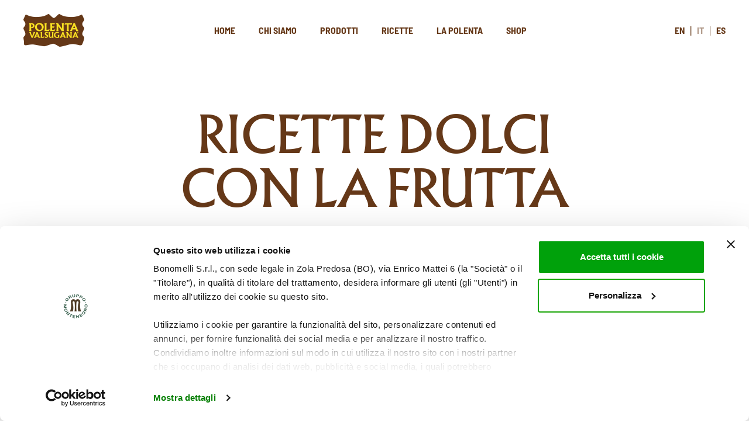

--- FILE ---
content_type: text/html; charset=UTF-8
request_url: https://www.polentavalsugana.it/collezioni/ricette-dolci-con-la-frutta/
body_size: 11912
content:
<!doctype html>
<!--[if lt IE 7]> <html class="no-js ie6 oldie" lang="it-IT"> <![endif]-->
<!--[if IE 7]>    <html class="no-js ie7 oldie" lang="it-IT"> <![endif]-->
<!--[if IE 8]>    <html class="no-js ie8 oldie" lang="it-IT"> <![endif]-->
<!--[if gt IE 8]><!--> <html lang="it-IT"> <!--<![endif]-->
<head>
    <meta http-equiv="X-UA-Compatible" content="IE=edge,chrome=1">
    <meta charset="UTF-8" />
    <meta name="viewport" content="width=device-width, initial-scale=1, maximum-scale=1">
    <link rel="alternate" type="application/rss+xml" title="Polenta Valsugana RSS2 Feed" href="https://www.polentavalsugana.it/feed/" />
    <link rel="shortcut icon" href="https://www.polentavalsugana.it/wp-content/themes/polentavalsugana/assets/img/favicon.ico" >
    <link rel="pingback" href="https://www.polentavalsugana.it/xmlrpc.php" />
    <script data-cookieconsent="ignore">
    window.dataLayer = window.dataLayer || [];
    function gtag() {
        dataLayer.push(arguments);
    }
    gtag("consent", "default", {
        ad_personalization: "denied",
        ad_storage: "denied",
        ad_user_data: "denied",
        analytics_storage: "denied",
        functionality_storage: "denied",
        personalization_storage: "denied",
        security_storage: "granted",
        wait_for_update: 500,
    });
    gtag("set", "ads_data_redaction", true);
    gtag("set", "url_passthrough", true);
</script>
<!-- Google Tag Manager -->
<script>(function(w,d,s,l,i){w[l]=w[l]||[];w[l].push({'gtm.start':
new Date().getTime(),event:'gtm.js'});var f=d.getElementsByTagName(s)[0],
j=d.createElement(s),dl=l!='dataLayer'?'&l='+l:'';j.async=true;j.src=
'https://www.googletagmanager.com/gtm.js?id='+i+dl;f.parentNode.insertBefore(j,f);
})(window,document,'script','dataLayer','GTM-524HZNL');</script>
<!-- End Google Tag Manager -->

<!-- Meta Pixel Code -->
<script>
!function(f,b,e,v,n,t,s)
{if(f.fbq)return;n=f.fbq=function(){n.callMethod?
n.callMethod.apply(n,arguments):n.queue.push(arguments)};
if(!f._fbq)f._fbq=n;n.push=n;n.loaded=!0;n.version='2.0';
n.queue=[];t=b.createElement(e);t.async=!0;
t.src=v;s=b.getElementsByTagName(e)[0];
s.parentNode.insertBefore(t,s)}(window, document,'script',
'https://connect.facebook.net/en_US/fbevents.js');
fbq('init', '8117309311616058');
fbq('track', 'PageView');
</script>
<noscript><img height="1" width="1" style="display:none"
src=https://www.facebook.com/tr?id=8117309311616058&ev=PageView&noscript=1
/></noscript>
<!-- End Meta Pixel Code -->

<script id="Cookiebot" src=https://consent.cookiebot.com/uc.js data-cbid="11e96b09-2dd3-4fa5-bbc3-bf175973310a" data-blockingmode="auto" type="text/javascript"></script>    <title>Ricette dolci con la frutta - Polenta Valsugana</title>
    <meta name='robots' content='index, follow, max-image-preview:large, max-snippet:-1, max-video-preview:-1' />
	<style>img:is([sizes="auto" i], [sizes^="auto," i]) { contain-intrinsic-size: 3000px 1500px }</style>
	<link rel="alternate" hreflang="it" href="https://www.polentavalsugana.it/collezioni/ricette-dolci-con-la-frutta/" />
<link rel="alternate" hreflang="es" href="https://www.polentavalsugana.it/es/collezioni/recetas-dulces-con-fruta/" />
<link rel="alternate" hreflang="x-default" href="https://www.polentavalsugana.it/collezioni/ricette-dolci-con-la-frutta/" />

	<!-- This site is optimized with the Yoast SEO plugin v25.3.1 - https://yoast.com/wordpress/plugins/seo/ -->
	<meta name="description" content="Scopri la nostra collezione di ricette Ricette dolci con la frutta tutte e base di Polenta Valsugana." />
	<link rel="canonical" href="https://www.polentavalsugana.it/collezioni/ricette-dolci-con-la-frutta/" />
	<meta property="og:locale" content="it_IT" />
	<meta property="og:type" content="article" />
	<meta property="og:title" content="Ricette dolci con la frutta - Polenta Valsugana" />
	<meta property="og:description" content="Scopri la nostra collezione di ricette Ricette dolci con la frutta tutte e base di Polenta Valsugana." />
	<meta property="og:url" content="https://www.polentavalsugana.it/collezioni/ricette-dolci-con-la-frutta/" />
	<meta property="og:site_name" content="Polenta Valsugana" />
	<meta name="twitter:card" content="summary_large_image" />
	<script type="application/ld+json" class="yoast-schema-graph">{"@context":"https://schema.org","@graph":[{"@type":"CollectionPage","@id":"https://www.polentavalsugana.it/collezioni/ricette-dolci-con-la-frutta/","url":"https://www.polentavalsugana.it/collezioni/ricette-dolci-con-la-frutta/","name":"Ricette dolci con la frutta - Polenta Valsugana","isPartOf":{"@id":"https://www.polentavalsugana.it/#website"},"primaryImageOfPage":{"@id":"https://www.polentavalsugana.it/collezioni/ricette-dolci-con-la-frutta/#primaryimage"},"image":{"@id":"https://www.polentavalsugana.it/collezioni/ricette-dolci-con-la-frutta/#primaryimage"},"thumbnailUrl":"https://www.polentavalsugana.it/wp-content/uploads/2022/06/Torta_di_frutta_di_polenta-PolentaValsugana.png","description":"Scopri la nostra collezione di ricette Ricette dolci con la frutta tutte e base di Polenta Valsugana.","inLanguage":"it-IT"},{"@type":"ImageObject","inLanguage":"it-IT","@id":"https://www.polentavalsugana.it/collezioni/ricette-dolci-con-la-frutta/#primaryimage","url":"https://www.polentavalsugana.it/wp-content/uploads/2022/06/Torta_di_frutta_di_polenta-PolentaValsugana.png","contentUrl":"https://www.polentavalsugana.it/wp-content/uploads/2022/06/Torta_di_frutta_di_polenta-PolentaValsugana.png","width":1425,"height":772},{"@type":"WebSite","@id":"https://www.polentavalsugana.it/#website","url":"https://www.polentavalsugana.it/","name":"Polenta Valsugana","description":"","publisher":{"@id":"https://www.polentavalsugana.it/#organization"},"potentialAction":[{"@type":"SearchAction","target":{"@type":"EntryPoint","urlTemplate":"https://www.polentavalsugana.it/?s={search_term_string}"},"query-input":{"@type":"PropertyValueSpecification","valueRequired":true,"valueName":"search_term_string"}}],"inLanguage":"it-IT"},{"@type":"Organization","@id":"https://www.polentavalsugana.it/#organization","name":"Polenta Valsugana","url":"https://www.polentavalsugana.it/","logo":{"@type":"ImageObject","inLanguage":"it-IT","@id":"https://www.polentavalsugana.it/#/schema/logo/image/","url":"https://www.polentavalsugana.it/wp-content/uploads/2022/04/Group-7.png","contentUrl":"https://www.polentavalsugana.it/wp-content/uploads/2022/04/Group-7.png","width":104,"height":56,"caption":"Polenta Valsugana"},"image":{"@id":"https://www.polentavalsugana.it/#/schema/logo/image/"}}]}</script>
	<!-- / Yoast SEO plugin. -->


<link rel="alternate" type="application/rss+xml" title="Polenta Valsugana &raquo; Feed" href="https://www.polentavalsugana.it/feed/" />
<link rel="alternate" type="application/rss+xml" title="Polenta Valsugana &raquo; Feed dei commenti" href="https://www.polentavalsugana.it/comments/feed/" />
<link rel="alternate" type="application/rss+xml" title="Feed Polenta Valsugana &raquo; Ricette dolci con la frutta Collection" href="https://www.polentavalsugana.it/collezioni/ricette-dolci-con-la-frutta/feed/" />
<script type="text/javascript">
/* <![CDATA[ */
window._wpemojiSettings = {"baseUrl":"https:\/\/s.w.org\/images\/core\/emoji\/15.0.3\/72x72\/","ext":".png","svgUrl":"https:\/\/s.w.org\/images\/core\/emoji\/15.0.3\/svg\/","svgExt":".svg","source":{"concatemoji":"https:\/\/www.polentavalsugana.it\/wp-includes\/js\/wp-emoji-release.min.js?ver=6.7.2"}};
/*! This file is auto-generated */
!function(i,n){var o,s,e;function c(e){try{var t={supportTests:e,timestamp:(new Date).valueOf()};sessionStorage.setItem(o,JSON.stringify(t))}catch(e){}}function p(e,t,n){e.clearRect(0,0,e.canvas.width,e.canvas.height),e.fillText(t,0,0);var t=new Uint32Array(e.getImageData(0,0,e.canvas.width,e.canvas.height).data),r=(e.clearRect(0,0,e.canvas.width,e.canvas.height),e.fillText(n,0,0),new Uint32Array(e.getImageData(0,0,e.canvas.width,e.canvas.height).data));return t.every(function(e,t){return e===r[t]})}function u(e,t,n){switch(t){case"flag":return n(e,"\ud83c\udff3\ufe0f\u200d\u26a7\ufe0f","\ud83c\udff3\ufe0f\u200b\u26a7\ufe0f")?!1:!n(e,"\ud83c\uddfa\ud83c\uddf3","\ud83c\uddfa\u200b\ud83c\uddf3")&&!n(e,"\ud83c\udff4\udb40\udc67\udb40\udc62\udb40\udc65\udb40\udc6e\udb40\udc67\udb40\udc7f","\ud83c\udff4\u200b\udb40\udc67\u200b\udb40\udc62\u200b\udb40\udc65\u200b\udb40\udc6e\u200b\udb40\udc67\u200b\udb40\udc7f");case"emoji":return!n(e,"\ud83d\udc26\u200d\u2b1b","\ud83d\udc26\u200b\u2b1b")}return!1}function f(e,t,n){var r="undefined"!=typeof WorkerGlobalScope&&self instanceof WorkerGlobalScope?new OffscreenCanvas(300,150):i.createElement("canvas"),a=r.getContext("2d",{willReadFrequently:!0}),o=(a.textBaseline="top",a.font="600 32px Arial",{});return e.forEach(function(e){o[e]=t(a,e,n)}),o}function t(e){var t=i.createElement("script");t.src=e,t.defer=!0,i.head.appendChild(t)}"undefined"!=typeof Promise&&(o="wpEmojiSettingsSupports",s=["flag","emoji"],n.supports={everything:!0,everythingExceptFlag:!0},e=new Promise(function(e){i.addEventListener("DOMContentLoaded",e,{once:!0})}),new Promise(function(t){var n=function(){try{var e=JSON.parse(sessionStorage.getItem(o));if("object"==typeof e&&"number"==typeof e.timestamp&&(new Date).valueOf()<e.timestamp+604800&&"object"==typeof e.supportTests)return e.supportTests}catch(e){}return null}();if(!n){if("undefined"!=typeof Worker&&"undefined"!=typeof OffscreenCanvas&&"undefined"!=typeof URL&&URL.createObjectURL&&"undefined"!=typeof Blob)try{var e="postMessage("+f.toString()+"("+[JSON.stringify(s),u.toString(),p.toString()].join(",")+"));",r=new Blob([e],{type:"text/javascript"}),a=new Worker(URL.createObjectURL(r),{name:"wpTestEmojiSupports"});return void(a.onmessage=function(e){c(n=e.data),a.terminate(),t(n)})}catch(e){}c(n=f(s,u,p))}t(n)}).then(function(e){for(var t in e)n.supports[t]=e[t],n.supports.everything=n.supports.everything&&n.supports[t],"flag"!==t&&(n.supports.everythingExceptFlag=n.supports.everythingExceptFlag&&n.supports[t]);n.supports.everythingExceptFlag=n.supports.everythingExceptFlag&&!n.supports.flag,n.DOMReady=!1,n.readyCallback=function(){n.DOMReady=!0}}).then(function(){return e}).then(function(){var e;n.supports.everything||(n.readyCallback(),(e=n.source||{}).concatemoji?t(e.concatemoji):e.wpemoji&&e.twemoji&&(t(e.twemoji),t(e.wpemoji)))}))}((window,document),window._wpemojiSettings);
/* ]]> */
</script>
<style id='wp-emoji-styles-inline-css' type='text/css'>

	img.wp-smiley, img.emoji {
		display: inline !important;
		border: none !important;
		box-shadow: none !important;
		height: 1em !important;
		width: 1em !important;
		margin: 0 0.07em !important;
		vertical-align: -0.1em !important;
		background: none !important;
		padding: 0 !important;
	}
</style>
<link rel='stylesheet' id='wp-block-library-css' href='https://www.polentavalsugana.it/wp-includes/css/dist/block-library/style.min.css?ver=6.7.2' type='text/css' media='all' />
<style id='classic-theme-styles-inline-css' type='text/css'>
/*! This file is auto-generated */
.wp-block-button__link{color:#fff;background-color:#32373c;border-radius:9999px;box-shadow:none;text-decoration:none;padding:calc(.667em + 2px) calc(1.333em + 2px);font-size:1.125em}.wp-block-file__button{background:#32373c;color:#fff;text-decoration:none}
</style>
<style id='global-styles-inline-css' type='text/css'>
:root{--wp--preset--aspect-ratio--square: 1;--wp--preset--aspect-ratio--4-3: 4/3;--wp--preset--aspect-ratio--3-4: 3/4;--wp--preset--aspect-ratio--3-2: 3/2;--wp--preset--aspect-ratio--2-3: 2/3;--wp--preset--aspect-ratio--16-9: 16/9;--wp--preset--aspect-ratio--9-16: 9/16;--wp--preset--color--black: #000;--wp--preset--color--cyan-bluish-gray: #abb8c3;--wp--preset--color--white: #FFFF;--wp--preset--color--pale-pink: #f78da7;--wp--preset--color--vivid-red: #cf2e2e;--wp--preset--color--luminous-vivid-orange: #ff6900;--wp--preset--color--luminous-vivid-amber: #fcb900;--wp--preset--color--light-green-cyan: #7bdcb5;--wp--preset--color--vivid-green-cyan: #00d084;--wp--preset--color--pale-cyan-blue: #8ed1fc;--wp--preset--color--vivid-cyan-blue: #0693e3;--wp--preset--color--vivid-purple: #9b51e0;--wp--preset--color--red: #C8382E;--wp--preset--color--blackcorvino: #332923;--wp--preset--color--yellow: #FBE122;--wp--preset--color--brown: #653818;--wp--preset--color--brownbuck: #C39367;--wp--preset--color--purple: #622128;--wp--preset--color--dark-grey: #928C8C;--wp--preset--color--orange: #E56910;--wp--preset--color--green: #44883E;--wp--preset--color--pink: #EA8781;--wp--preset--gradient--vivid-cyan-blue-to-vivid-purple: linear-gradient(135deg,rgba(6,147,227,1) 0%,rgb(155,81,224) 100%);--wp--preset--gradient--light-green-cyan-to-vivid-green-cyan: linear-gradient(135deg,rgb(122,220,180) 0%,rgb(0,208,130) 100%);--wp--preset--gradient--luminous-vivid-amber-to-luminous-vivid-orange: linear-gradient(135deg,rgba(252,185,0,1) 0%,rgba(255,105,0,1) 100%);--wp--preset--gradient--luminous-vivid-orange-to-vivid-red: linear-gradient(135deg,rgba(255,105,0,1) 0%,rgb(207,46,46) 100%);--wp--preset--gradient--very-light-gray-to-cyan-bluish-gray: linear-gradient(135deg,rgb(238,238,238) 0%,rgb(169,184,195) 100%);--wp--preset--gradient--cool-to-warm-spectrum: linear-gradient(135deg,rgb(74,234,220) 0%,rgb(151,120,209) 20%,rgb(207,42,186) 40%,rgb(238,44,130) 60%,rgb(251,105,98) 80%,rgb(254,248,76) 100%);--wp--preset--gradient--blush-light-purple: linear-gradient(135deg,rgb(255,206,236) 0%,rgb(152,150,240) 100%);--wp--preset--gradient--blush-bordeaux: linear-gradient(135deg,rgb(254,205,165) 0%,rgb(254,45,45) 50%,rgb(107,0,62) 100%);--wp--preset--gradient--luminous-dusk: linear-gradient(135deg,rgb(255,203,112) 0%,rgb(199,81,192) 50%,rgb(65,88,208) 100%);--wp--preset--gradient--pale-ocean: linear-gradient(135deg,rgb(255,245,203) 0%,rgb(182,227,212) 50%,rgb(51,167,181) 100%);--wp--preset--gradient--electric-grass: linear-gradient(135deg,rgb(202,248,128) 0%,rgb(113,206,126) 100%);--wp--preset--gradient--midnight: linear-gradient(135deg,rgb(2,3,129) 0%,rgb(40,116,252) 100%);--wp--preset--font-size--small: 13px;--wp--preset--font-size--medium: 20px;--wp--preset--font-size--large: 36px;--wp--preset--font-size--x-large: 42px;--wp--preset--font-size--font-min: 16px;--wp--preset--font-size--font-xxs: 18px;--wp--preset--font-size--font-20: 20px;--wp--preset--font-size--font-xs: 24px;--wp--preset--font-size--font-s: 32px;--wp--preset--font-size--font-m: 40px;--wp--preset--font-size--font-l: 48px;--wp--preset--font-size--font-xl: 96px;--wp--preset--spacing--20: 0.44rem;--wp--preset--spacing--30: 0.67rem;--wp--preset--spacing--40: 1rem;--wp--preset--spacing--50: 1.5rem;--wp--preset--spacing--60: 2.25rem;--wp--preset--spacing--70: 3.38rem;--wp--preset--spacing--80: 5.06rem;--wp--preset--shadow--natural: 6px 6px 9px rgba(0, 0, 0, 0.2);--wp--preset--shadow--deep: 12px 12px 50px rgba(0, 0, 0, 0.4);--wp--preset--shadow--sharp: 6px 6px 0px rgba(0, 0, 0, 0.2);--wp--preset--shadow--outlined: 6px 6px 0px -3px rgba(255, 255, 255, 1), 6px 6px rgba(0, 0, 0, 1);--wp--preset--shadow--crisp: 6px 6px 0px rgba(0, 0, 0, 1);}:where(.is-layout-flex){gap: 0.5em;}:where(.is-layout-grid){gap: 0.5em;}body .is-layout-flex{display: flex;}.is-layout-flex{flex-wrap: wrap;align-items: center;}.is-layout-flex > :is(*, div){margin: 0;}body .is-layout-grid{display: grid;}.is-layout-grid > :is(*, div){margin: 0;}:where(.wp-block-columns.is-layout-flex){gap: 2em;}:where(.wp-block-columns.is-layout-grid){gap: 2em;}:where(.wp-block-post-template.is-layout-flex){gap: 1.25em;}:where(.wp-block-post-template.is-layout-grid){gap: 1.25em;}.has-black-color{color: var(--wp--preset--color--black) !important;}.has-cyan-bluish-gray-color{color: var(--wp--preset--color--cyan-bluish-gray) !important;}.has-white-color{color: var(--wp--preset--color--white) !important;}.has-pale-pink-color{color: var(--wp--preset--color--pale-pink) !important;}.has-vivid-red-color{color: var(--wp--preset--color--vivid-red) !important;}.has-luminous-vivid-orange-color{color: var(--wp--preset--color--luminous-vivid-orange) !important;}.has-luminous-vivid-amber-color{color: var(--wp--preset--color--luminous-vivid-amber) !important;}.has-light-green-cyan-color{color: var(--wp--preset--color--light-green-cyan) !important;}.has-vivid-green-cyan-color{color: var(--wp--preset--color--vivid-green-cyan) !important;}.has-pale-cyan-blue-color{color: var(--wp--preset--color--pale-cyan-blue) !important;}.has-vivid-cyan-blue-color{color: var(--wp--preset--color--vivid-cyan-blue) !important;}.has-vivid-purple-color{color: var(--wp--preset--color--vivid-purple) !important;}.has-black-background-color{background-color: var(--wp--preset--color--black) !important;}.has-cyan-bluish-gray-background-color{background-color: var(--wp--preset--color--cyan-bluish-gray) !important;}.has-white-background-color{background-color: var(--wp--preset--color--white) !important;}.has-pale-pink-background-color{background-color: var(--wp--preset--color--pale-pink) !important;}.has-vivid-red-background-color{background-color: var(--wp--preset--color--vivid-red) !important;}.has-luminous-vivid-orange-background-color{background-color: var(--wp--preset--color--luminous-vivid-orange) !important;}.has-luminous-vivid-amber-background-color{background-color: var(--wp--preset--color--luminous-vivid-amber) !important;}.has-light-green-cyan-background-color{background-color: var(--wp--preset--color--light-green-cyan) !important;}.has-vivid-green-cyan-background-color{background-color: var(--wp--preset--color--vivid-green-cyan) !important;}.has-pale-cyan-blue-background-color{background-color: var(--wp--preset--color--pale-cyan-blue) !important;}.has-vivid-cyan-blue-background-color{background-color: var(--wp--preset--color--vivid-cyan-blue) !important;}.has-vivid-purple-background-color{background-color: var(--wp--preset--color--vivid-purple) !important;}.has-black-border-color{border-color: var(--wp--preset--color--black) !important;}.has-cyan-bluish-gray-border-color{border-color: var(--wp--preset--color--cyan-bluish-gray) !important;}.has-white-border-color{border-color: var(--wp--preset--color--white) !important;}.has-pale-pink-border-color{border-color: var(--wp--preset--color--pale-pink) !important;}.has-vivid-red-border-color{border-color: var(--wp--preset--color--vivid-red) !important;}.has-luminous-vivid-orange-border-color{border-color: var(--wp--preset--color--luminous-vivid-orange) !important;}.has-luminous-vivid-amber-border-color{border-color: var(--wp--preset--color--luminous-vivid-amber) !important;}.has-light-green-cyan-border-color{border-color: var(--wp--preset--color--light-green-cyan) !important;}.has-vivid-green-cyan-border-color{border-color: var(--wp--preset--color--vivid-green-cyan) !important;}.has-pale-cyan-blue-border-color{border-color: var(--wp--preset--color--pale-cyan-blue) !important;}.has-vivid-cyan-blue-border-color{border-color: var(--wp--preset--color--vivid-cyan-blue) !important;}.has-vivid-purple-border-color{border-color: var(--wp--preset--color--vivid-purple) !important;}.has-vivid-cyan-blue-to-vivid-purple-gradient-background{background: var(--wp--preset--gradient--vivid-cyan-blue-to-vivid-purple) !important;}.has-light-green-cyan-to-vivid-green-cyan-gradient-background{background: var(--wp--preset--gradient--light-green-cyan-to-vivid-green-cyan) !important;}.has-luminous-vivid-amber-to-luminous-vivid-orange-gradient-background{background: var(--wp--preset--gradient--luminous-vivid-amber-to-luminous-vivid-orange) !important;}.has-luminous-vivid-orange-to-vivid-red-gradient-background{background: var(--wp--preset--gradient--luminous-vivid-orange-to-vivid-red) !important;}.has-very-light-gray-to-cyan-bluish-gray-gradient-background{background: var(--wp--preset--gradient--very-light-gray-to-cyan-bluish-gray) !important;}.has-cool-to-warm-spectrum-gradient-background{background: var(--wp--preset--gradient--cool-to-warm-spectrum) !important;}.has-blush-light-purple-gradient-background{background: var(--wp--preset--gradient--blush-light-purple) !important;}.has-blush-bordeaux-gradient-background{background: var(--wp--preset--gradient--blush-bordeaux) !important;}.has-luminous-dusk-gradient-background{background: var(--wp--preset--gradient--luminous-dusk) !important;}.has-pale-ocean-gradient-background{background: var(--wp--preset--gradient--pale-ocean) !important;}.has-electric-grass-gradient-background{background: var(--wp--preset--gradient--electric-grass) !important;}.has-midnight-gradient-background{background: var(--wp--preset--gradient--midnight) !important;}.has-small-font-size{font-size: var(--wp--preset--font-size--small) !important;}.has-medium-font-size{font-size: var(--wp--preset--font-size--medium) !important;}.has-large-font-size{font-size: var(--wp--preset--font-size--large) !important;}.has-x-large-font-size{font-size: var(--wp--preset--font-size--x-large) !important;}
:where(.wp-block-post-template.is-layout-flex){gap: 1.25em;}:where(.wp-block-post-template.is-layout-grid){gap: 1.25em;}
:where(.wp-block-columns.is-layout-flex){gap: 2em;}:where(.wp-block-columns.is-layout-grid){gap: 2em;}
:root :where(.wp-block-pullquote){font-size: 1.5em;line-height: 1.6;}
</style>
<link rel='stylesheet' id='hi_chat_bot-css' href='https://www.polentavalsugana.it/wp-content/plugins/hi_chat_bot/public/css/hi_chat_bot-public.css?ver=1.0.0' type='text/css' media='all' />
<link rel='stylesheet' id='wpml-menu-item-0-css' href='https://www.polentavalsugana.it/wp-content/plugins/sitepress-multilingual-cms/templates/language-switchers/menu-item/style.min.css?ver=1' type='text/css' media='all' />
<link rel='stylesheet' id='search-filter-plugin-styles-css' href='https://www.polentavalsugana.it/wp-content/plugins/search-filter-pro/public/assets/css/search-filter.min.css?ver=2.5.21' type='text/css' media='all' />
<link rel='stylesheet' id='theme-style-css' href='https://www.polentavalsugana.it/wp-content/themes/polentavalsugana/style.css?ver=6.7.2' type='text/css' media='all' />
<script type="text/javascript" id="wpml-cookie-js-extra">
/* <![CDATA[ */
var wpml_cookies = {"wp-wpml_current_language":{"value":"it","expires":1,"path":"\/"}};
var wpml_cookies = {"wp-wpml_current_language":{"value":"it","expires":1,"path":"\/"}};
/* ]]> */
</script>
<script type="text/javascript" src="https://www.polentavalsugana.it/wp-content/plugins/sitepress-multilingual-cms/res/js/cookies/language-cookie.js?ver=476000" id="wpml-cookie-js" defer="defer" data-wp-strategy="defer"></script>
<script type="text/javascript" src="https://www.polentavalsugana.it/wp-includes/js/jquery/jquery.min.js?ver=3.7.1" id="jquery-core-js"></script>
<script type="text/javascript" src="https://www.polentavalsugana.it/wp-includes/js/jquery/jquery-migrate.min.js?ver=3.4.1" id="jquery-migrate-js"></script>
<script type="text/javascript" src="https://www.polentavalsugana.it/wp-content/plugins/hi_chat_bot/public/js/hi_chat_bot-public.js?ver=1.0.0" id="hi_chat_bot-js"></script>
<script type="text/javascript" id="search-filter-plugin-build-js-extra">
/* <![CDATA[ */
var SF_LDATA = {"ajax_url":"https:\/\/www.polentavalsugana.it\/wp-admin\/admin-ajax.php","home_url":"https:\/\/www.polentavalsugana.it\/","extensions":[]};
/* ]]> */
</script>
<script type="text/javascript" src="https://www.polentavalsugana.it/wp-content/plugins/search-filter-pro/public/assets/js/search-filter-build.min.js?ver=2.5.21" id="search-filter-plugin-build-js"></script>
<script type="text/javascript" src="https://www.polentavalsugana.it/wp-content/plugins/search-filter-pro/public/assets/js/chosen.jquery.min.js?ver=2.5.21" id="search-filter-plugin-chosen-js"></script>
<script type="text/javascript" src="https://www.polentavalsugana.it/wp-content/themes/polentavalsugana/assets/js/swiper/swiper-bundle.min.js?ver=1.1" id="swiper-js"></script>
<link rel="https://api.w.org/" href="https://www.polentavalsugana.it/wp-json/" /><link rel="alternate" title="JSON" type="application/json" href="https://www.polentavalsugana.it/wp-json/wp/v2/collection/123" /><link rel="EditURI" type="application/rsd+xml" title="RSD" href="https://www.polentavalsugana.it/xmlrpc.php?rsd" />
<meta name="generator" content="WordPress 6.7.2" />
<meta name="generator" content="WPML ver:4.7.6 stt:1,27,2;" />
</head>
<body class="archive tax-collection term-ricette-dolci-con-la-frutta term-123 wp-custom-logo">
<header class="header header--standard">
    <div class="header--wrapper container-fluid">
        <div class="header--logo">
            <a href="https://www.polentavalsugana.it">
                <img src="https://www.polentavalsugana.it/wp-content/uploads/2022/05/Group-7.png" alt="Polenta Valsugana ">
            </a>
        </div>
        <div class="header--menu-wrapper">
            <div class="header--menu"><ul id="menu-header" class="menu"><li id="menu-item-848" class="menu-item menu-item-type-post_type menu-item-object-page menu-item-home menu-item-848"><a href="https://www.polentavalsugana.it/">Home</a></li>
<li id="menu-item-252" class="menu-item menu-item-type-post_type menu-item-object-page menu-item-252"><a href="https://www.polentavalsugana.it/chi-siamo/">Chi siamo</a></li>
<li id="menu-item-251" class="menu-item menu-item-type-post_type menu-item-object-page menu-item-251"><a href="https://www.polentavalsugana.it/prodotti/">Prodotti</a></li>
<li id="menu-item-249" class="menu-item menu-item-type-post_type menu-item-object-page menu-item-249"><a href="https://www.polentavalsugana.it/ricette/">Ricette</a></li>
<li id="menu-item-250" class="menu-item menu-item-type-post_type menu-item-object-page menu-item-250"><a href="https://www.polentavalsugana.it/polenta/">La polenta</a></li>
<li id="menu-item-7289" class="menu-item menu-item-type-custom menu-item-object-custom menu-item-7289"><a target="_blank" href="https://www.amazon.it/stores/POLENTAVALSUGANAEPIZZACATAR%C3%8C/page/67D96FCF-AEB5-43DD-A42D-0C64AEA05A6E?ref_=ast_bln">Shop</a></li>
</ul></div>        </div>
        <div class="header--menu-language">
        <div class="menu--language"><ul id="menu-language-switcher" class="menu"><li id="menu-item-wpml-ls-143-it" class="menu-item wpml-ls-slot-143 wpml-ls-item wpml-ls-item-it wpml-ls-current-language wpml-ls-menu-item wpml-ls-first-item menu-item-type-wpml_ls_menu_item menu-item-object-wpml_ls_menu_item menu-item-wpml-ls-143-it"><a href="https://www.polentavalsugana.it/collezioni/ricette-dolci-con-la-frutta/" title="Passa a IT"><span class="wpml-ls-display">IT</span></a></li>
<li id="menu-item-wpml-ls-143-en" class="menu-item wpml-ls-slot-143 wpml-ls-item wpml-ls-item-en wpml-ls-menu-item menu-item-type-wpml_ls_menu_item menu-item-object-wpml_ls_menu_item menu-item-wpml-ls-143-en"><a href="https://www.polentavalsugana.it/en/" title="Passa a EN"><span class="wpml-ls-display">EN</span></a></li>
<li id="menu-item-wpml-ls-143-es" class="menu-item wpml-ls-slot-143 wpml-ls-item wpml-ls-item-es wpml-ls-menu-item wpml-ls-last-item menu-item-type-wpml_ls_menu_item menu-item-object-wpml_ls_menu_item menu-item-wpml-ls-143-es"><a href="https://www.polentavalsugana.it/es/collezioni/recetas-dulces-con-fruta/" title="Passa a ES"><span class="wpml-ls-display">ES</span></a></li>
</ul></div>        </div>
        <div class="header--menu-mobile-wrapper">
            <div class="header--menu-hamburger">
                <div class="header--menu-linegroup">
                    <span></span>
                    <span></span>
                    <span></span>
                </div>
            </div>
            <div class="header--menu-mobile-modale">
                <div class="container">
                <div class="header--menu-mobile"><ul id="menu-header-1" class="menu"><li class="menu-item menu-item-type-post_type menu-item-object-page menu-item-home menu-item-848"><a href="https://www.polentavalsugana.it/">Home</a></li>
<li class="menu-item menu-item-type-post_type menu-item-object-page menu-item-252"><a href="https://www.polentavalsugana.it/chi-siamo/">Chi siamo</a></li>
<li class="menu-item menu-item-type-post_type menu-item-object-page menu-item-251"><a href="https://www.polentavalsugana.it/prodotti/">Prodotti</a></li>
<li class="menu-item menu-item-type-post_type menu-item-object-page menu-item-249"><a href="https://www.polentavalsugana.it/ricette/">Ricette</a></li>
<li class="menu-item menu-item-type-post_type menu-item-object-page menu-item-250"><a href="https://www.polentavalsugana.it/polenta/">La polenta</a></li>
<li class="menu-item menu-item-type-custom menu-item-object-custom menu-item-7289"><a target="_blank" href="https://www.amazon.it/stores/POLENTAVALSUGANAEPIZZACATAR%C3%8C/page/67D96FCF-AEB5-43DD-A42D-0C64AEA05A6E?ref_=ast_bln">Shop</a></li>
</ul></div><div class="menu--language"><ul id="menu-language-switcher-1" class="menu"><li class="menu-item wpml-ls-slot-143 wpml-ls-item wpml-ls-item-it wpml-ls-current-language wpml-ls-menu-item wpml-ls-first-item menu-item-type-wpml_ls_menu_item menu-item-object-wpml_ls_menu_item menu-item-wpml-ls-143-it"><a href="https://www.polentavalsugana.it/collezioni/ricette-dolci-con-la-frutta/" title="Passa a IT"><span class="wpml-ls-display">IT</span></a></li>
<li class="menu-item wpml-ls-slot-143 wpml-ls-item wpml-ls-item-en wpml-ls-menu-item menu-item-type-wpml_ls_menu_item menu-item-object-wpml_ls_menu_item menu-item-wpml-ls-143-en"><a href="https://www.polentavalsugana.it/en/" title="Passa a EN"><span class="wpml-ls-display">EN</span></a></li>
<li class="menu-item wpml-ls-slot-143 wpml-ls-item wpml-ls-item-es wpml-ls-menu-item wpml-ls-last-item menu-item-type-wpml_ls_menu_item menu-item-object-wpml_ls_menu_item menu-item-wpml-ls-143-es"><a href="https://www.polentavalsugana.it/es/collezioni/recetas-dulces-con-fruta/" title="Passa a ES"><span class="wpml-ls-display">ES</span></a></li>
</ul></div><div class="menu--little"><ul id="menu-menu-little" class="menu"><li id="menu-item-255" class="menu-item menu-item-type-custom menu-item-object-custom menu-item-255"><a href="#">Politica HSE politica Q&#038;FS</a></li>
<li id="menu-item-256" class="menu-item menu-item-type-custom menu-item-object-custom menu-item-256"><a href="#">Lavora con noi</a></li>
<li id="menu-item-257" class="menu-item menu-item-type-custom menu-item-object-custom menu-item-257"><a href="#">Sito corporate</a></li>
<li id="menu-item-258" class="menu-item menu-item-type-custom menu-item-object-custom menu-item-258"><a href="#">Contatti</a></li>
</ul></div>                </div>
            </div>
        </div>
    </div>
</header><div id="page-wrapper">
    <div class="hero--simpletext-wrapper container-fluid">
    <div class="row">
                    <div class="col-lg-8 col-sm-12 offset-lg-2">
                <h1>Ricette dolci con la frutta</h1>
                            </div>
                </div>
</div>    <div class="container-fluid">
        <div class="row">
                                <div class="col-xl-3 col-md-4 col-sm-12"><div class="card--wrapper card--recipestandard">
    <a href="https://www.polentavalsugana.it/ricette/torta-di-frutta-di-polenta/">
                <div class="card--recipestandard-image" style="background: url('https://www.polentavalsugana.it/wp-content/uploads/2022/06/Torta_di_frutta_di_polenta-PolentaValsugana-640x425.png'); background-size:cover; background-position:center;">
                    <div class="label typo--secondary">Videoricetta</div>
                    </div>
        <div class="card--recipestandard-textarea">
                            <h2 class="typo--secondary">Torta di frutta di polenta</h2>
                        </div>
        <div class="card--recipestandard-info">
            <hr>
            <div class="row">
                <div class="col-auto">
                    <div class="info--single">
                        <div class="info--icon">
                            <svg width="16" height="17" fill="none" xmlns="http://www.w3.org/2000/svg"><g clip-path="url(#a)" fill="#653818" fill-opacity=".9"><path d="M11.895 4.718h-.534a3.36 3.36 0 0 0-6.72 0h-.534a3.895 3.895 0 0 1 7.79 0h-.002Z"/><path d="M3.895 10.522a3.894 3.894 0 1 1 .921-7.68l-.126.519a3.36 3.36 0 1 0 .795 6.229l.253.47c-.567.303-1.2.462-1.843.462Z"/><path d="M11.895 4.718h-.534a3.36 3.36 0 0 0-6.72 0h-.534a3.895 3.895 0 0 1 7.79 0h-.002Z"/><path d="M12.106 10.522c-.643 0-1.274-.16-1.84-.463l.252-.47a3.36 3.36 0 1 0 .8-6.228l-.126-.519a3.895 3.895 0 1 1 .92 7.68h-.006Z"/><path d="M12.598 15.04H3.405l-.438-5.163.339.057c.387.07.784.07 1.172 0l.1.524a3.748 3.748 0 0 1-1.023.048l.34 4h8.213l.339-4.004c-.112.01-.226.015-.34.015v-.533c.196 0 .392-.018.584-.054l.345-.065-.438 5.176Z"/><path d="M13.015 16.177H2.985v-1.67h10.03v1.67Zm-9.497-.534h8.96v-.6h-8.96v.6Z"/></g><defs><clipPath id="a"><path fill="#fff" transform="translate(0 .823)" d="M0 0h16v15.354H0z"/></clipPath></defs></svg>
                        </div>
                        <div class="info--title">
                            Difficoltà                        </div>
                    </div>
                </div>
                <div class="col-auto">
                    <div class="info--single">
                        <div class="info--title">
                            Media                        </div>
                    </div>
                </div>
            </div>
            <div class="row">
                <div class="col-auto">
                    <div class="info--single">
                        <div class="info--icon">
                            <svg width="14" height="15" fill="none" xmlns="http://www.w3.org/2000/svg"><g clip-path="url(#a)"><path d="M7 .5a7 7 0 1 0 7 7 7.009 7.009 0 0 0-7-7Zm0 13.378A6.378 6.378 0 1 1 13.378 7.5 6.385 6.385 0 0 1 7 13.878Zm.311-11.511V7.5A.311.311 0 0 1 7 7.811H3.267a.311.311 0 0 1 0-.622h3.422V2.367a.311.311 0 0 1 .622 0Z" fill="#653818" fill-opacity=".9"/></g><defs><clipPath id="a"><path fill="#fff" transform="translate(0 .5)" d="M0 0h14v14H0z"/></clipPath></defs></svg>                            </div>
                        <div class="info--title">
                            Preparazione                        </div>
                    </div>
                </div>
                <div class="col-auto">
                    <div class="info--single">
                        <div class="info--title">
                            30 Min                        </div>
                    </div>
                </div>
            </div>
        </div>
    </a>
</div>
</div>
                                    <div class="col-xl-3 col-md-4 col-sm-12"><div class="card--wrapper card--recipestandard">
    <a href="https://www.polentavalsugana.it/ricette/polenta-al-cocco-e-yogurt-con-macedonia/">
                <div class="card--recipestandard-image" style="background: url('https://www.polentavalsugana.it/wp-content/uploads/2022/06/Polenta_al_cocco_e_yogurt_con_macedonia-PolentaValsugana-640x425.jpg'); background-size:cover; background-position:center;">
                    <div class="label typo--secondary">Videoricetta</div>
                    </div>
        <div class="card--recipestandard-textarea">
                            <h2 class="typo--secondary">Polenta al cocco e yogurt con macedonia</h2>
                        </div>
        <div class="card--recipestandard-info">
            <hr>
            <div class="row">
                <div class="col-auto">
                    <div class="info--single">
                        <div class="info--icon">
                            <svg width="16" height="17" fill="none" xmlns="http://www.w3.org/2000/svg"><g clip-path="url(#a)" fill="#653818" fill-opacity=".9"><path d="M11.895 4.718h-.534a3.36 3.36 0 0 0-6.72 0h-.534a3.895 3.895 0 0 1 7.79 0h-.002Z"/><path d="M3.895 10.522a3.894 3.894 0 1 1 .921-7.68l-.126.519a3.36 3.36 0 1 0 .795 6.229l.253.47c-.567.303-1.2.462-1.843.462Z"/><path d="M11.895 4.718h-.534a3.36 3.36 0 0 0-6.72 0h-.534a3.895 3.895 0 0 1 7.79 0h-.002Z"/><path d="M12.106 10.522c-.643 0-1.274-.16-1.84-.463l.252-.47a3.36 3.36 0 1 0 .8-6.228l-.126-.519a3.895 3.895 0 1 1 .92 7.68h-.006Z"/><path d="M12.598 15.04H3.405l-.438-5.163.339.057c.387.07.784.07 1.172 0l.1.524a3.748 3.748 0 0 1-1.023.048l.34 4h8.213l.339-4.004c-.112.01-.226.015-.34.015v-.533c.196 0 .392-.018.584-.054l.345-.065-.438 5.176Z"/><path d="M13.015 16.177H2.985v-1.67h10.03v1.67Zm-9.497-.534h8.96v-.6h-8.96v.6Z"/></g><defs><clipPath id="a"><path fill="#fff" transform="translate(0 .823)" d="M0 0h16v15.354H0z"/></clipPath></defs></svg>
                        </div>
                        <div class="info--title">
                            Difficoltà                        </div>
                    </div>
                </div>
                <div class="col-auto">
                    <div class="info--single">
                        <div class="info--title">
                            Media                        </div>
                    </div>
                </div>
            </div>
            <div class="row">
                <div class="col-auto">
                    <div class="info--single">
                        <div class="info--icon">
                            <svg width="14" height="15" fill="none" xmlns="http://www.w3.org/2000/svg"><g clip-path="url(#a)"><path d="M7 .5a7 7 0 1 0 7 7 7.009 7.009 0 0 0-7-7Zm0 13.378A6.378 6.378 0 1 1 13.378 7.5 6.385 6.385 0 0 1 7 13.878Zm.311-11.511V7.5A.311.311 0 0 1 7 7.811H3.267a.311.311 0 0 1 0-.622h3.422V2.367a.311.311 0 0 1 .622 0Z" fill="#653818" fill-opacity=".9"/></g><defs><clipPath id="a"><path fill="#fff" transform="translate(0 .5)" d="M0 0h14v14H0z"/></clipPath></defs></svg>                            </div>
                        <div class="info--title">
                            Preparazione                        </div>
                    </div>
                </div>
                <div class="col-auto">
                    <div class="info--single">
                        <div class="info--title">
                            30 Min                        </div>
                    </div>
                </div>
            </div>
        </div>
    </a>
</div>
</div>
                                    <div class="col-xl-3 col-md-4 col-sm-12"><div class="card--wrapper card--recipestandard">
    <a href="https://www.polentavalsugana.it/ricette/crostatine-di-polenta-con-crema-e-macedonia/">
                <div class="card--recipestandard-image" style="background: url('https://www.polentavalsugana.it/wp-content/uploads/2022/06/Crostatine_di_polenta_con_crema_e_macedonia-PolentaValsugana-640x425.jpg'); background-size:cover; background-position:center;">
                </div>
        <div class="card--recipestandard-textarea">
                            <h2 class="typo--secondary">Crostatine di polenta con crema e macedonia</h2>
                        </div>
        <div class="card--recipestandard-info">
            <hr>
            <div class="row">
                <div class="col-auto">
                    <div class="info--single">
                        <div class="info--icon">
                            <svg width="16" height="17" fill="none" xmlns="http://www.w3.org/2000/svg"><g clip-path="url(#a)" fill="#653818" fill-opacity=".9"><path d="M11.895 4.718h-.534a3.36 3.36 0 0 0-6.72 0h-.534a3.895 3.895 0 0 1 7.79 0h-.002Z"/><path d="M3.895 10.522a3.894 3.894 0 1 1 .921-7.68l-.126.519a3.36 3.36 0 1 0 .795 6.229l.253.47c-.567.303-1.2.462-1.843.462Z"/><path d="M11.895 4.718h-.534a3.36 3.36 0 0 0-6.72 0h-.534a3.895 3.895 0 0 1 7.79 0h-.002Z"/><path d="M12.106 10.522c-.643 0-1.274-.16-1.84-.463l.252-.47a3.36 3.36 0 1 0 .8-6.228l-.126-.519a3.895 3.895 0 1 1 .92 7.68h-.006Z"/><path d="M12.598 15.04H3.405l-.438-5.163.339.057c.387.07.784.07 1.172 0l.1.524a3.748 3.748 0 0 1-1.023.048l.34 4h8.213l.339-4.004c-.112.01-.226.015-.34.015v-.533c.196 0 .392-.018.584-.054l.345-.065-.438 5.176Z"/><path d="M13.015 16.177H2.985v-1.67h10.03v1.67Zm-9.497-.534h8.96v-.6h-8.96v.6Z"/></g><defs><clipPath id="a"><path fill="#fff" transform="translate(0 .823)" d="M0 0h16v15.354H0z"/></clipPath></defs></svg>
                        </div>
                        <div class="info--title">
                            Difficoltà                        </div>
                    </div>
                </div>
                <div class="col-auto">
                    <div class="info--single">
                        <div class="info--title">
                            Media                        </div>
                    </div>
                </div>
            </div>
            <div class="row">
                <div class="col-auto">
                    <div class="info--single">
                        <div class="info--icon">
                            <svg width="14" height="15" fill="none" xmlns="http://www.w3.org/2000/svg"><g clip-path="url(#a)"><path d="M7 .5a7 7 0 1 0 7 7 7.009 7.009 0 0 0-7-7Zm0 13.378A6.378 6.378 0 1 1 13.378 7.5 6.385 6.385 0 0 1 7 13.878Zm.311-11.511V7.5A.311.311 0 0 1 7 7.811H3.267a.311.311 0 0 1 0-.622h3.422V2.367a.311.311 0 0 1 .622 0Z" fill="#653818" fill-opacity=".9"/></g><defs><clipPath id="a"><path fill="#fff" transform="translate(0 .5)" d="M0 0h14v14H0z"/></clipPath></defs></svg>                            </div>
                        <div class="info--title">
                            Preparazione                        </div>
                    </div>
                </div>
                <div class="col-auto">
                    <div class="info--single">
                        <div class="info--title">
                            60 Min                        </div>
                    </div>
                </div>
            </div>
        </div>
    </a>
</div>
</div>
                                    <div class="col-xl-3 col-md-4 col-sm-12"><div class="card--wrapper card--recipestandard">
    <a href="https://www.polentavalsugana.it/ricette/tartine-di-polenta-con-miele-e-frutti-di-bosco/">
                <div class="card--recipestandard-image" style="background: url('https://www.polentavalsugana.it/wp-content/uploads/2022/06/Tartine_di_polenta_con_miele_e_frutti_di_bosco_-PolentaValsugana-640x425.jpg'); background-size:cover; background-position:center;">
                </div>
        <div class="card--recipestandard-textarea">
                            <h2 class="typo--secondary">Tartine di polenta con miele e frutti di bosco</h2>
                        </div>
        <div class="card--recipestandard-info">
            <hr>
            <div class="row">
                <div class="col-auto">
                    <div class="info--single">
                        <div class="info--icon">
                            <svg width="16" height="17" fill="none" xmlns="http://www.w3.org/2000/svg"><g clip-path="url(#a)" fill="#653818" fill-opacity=".9"><path d="M11.895 4.718h-.534a3.36 3.36 0 0 0-6.72 0h-.534a3.895 3.895 0 0 1 7.79 0h-.002Z"/><path d="M3.895 10.522a3.894 3.894 0 1 1 .921-7.68l-.126.519a3.36 3.36 0 1 0 .795 6.229l.253.47c-.567.303-1.2.462-1.843.462Z"/><path d="M11.895 4.718h-.534a3.36 3.36 0 0 0-6.72 0h-.534a3.895 3.895 0 0 1 7.79 0h-.002Z"/><path d="M12.106 10.522c-.643 0-1.274-.16-1.84-.463l.252-.47a3.36 3.36 0 1 0 .8-6.228l-.126-.519a3.895 3.895 0 1 1 .92 7.68h-.006Z"/><path d="M12.598 15.04H3.405l-.438-5.163.339.057c.387.07.784.07 1.172 0l.1.524a3.748 3.748 0 0 1-1.023.048l.34 4h8.213l.339-4.004c-.112.01-.226.015-.34.015v-.533c.196 0 .392-.018.584-.054l.345-.065-.438 5.176Z"/><path d="M13.015 16.177H2.985v-1.67h10.03v1.67Zm-9.497-.534h8.96v-.6h-8.96v.6Z"/></g><defs><clipPath id="a"><path fill="#fff" transform="translate(0 .823)" d="M0 0h16v15.354H0z"/></clipPath></defs></svg>
                        </div>
                        <div class="info--title">
                            Difficoltà                        </div>
                    </div>
                </div>
                <div class="col-auto">
                    <div class="info--single">
                        <div class="info--title">
                            Facile                        </div>
                    </div>
                </div>
            </div>
            <div class="row">
                <div class="col-auto">
                    <div class="info--single">
                        <div class="info--icon">
                            <svg width="14" height="15" fill="none" xmlns="http://www.w3.org/2000/svg"><g clip-path="url(#a)"><path d="M7 .5a7 7 0 1 0 7 7 7.009 7.009 0 0 0-7-7Zm0 13.378A6.378 6.378 0 1 1 13.378 7.5 6.385 6.385 0 0 1 7 13.878Zm.311-11.511V7.5A.311.311 0 0 1 7 7.811H3.267a.311.311 0 0 1 0-.622h3.422V2.367a.311.311 0 0 1 .622 0Z" fill="#653818" fill-opacity=".9"/></g><defs><clipPath id="a"><path fill="#fff" transform="translate(0 .5)" d="M0 0h14v14H0z"/></clipPath></defs></svg>                            </div>
                        <div class="info--title">
                            Preparazione                        </div>
                    </div>
                </div>
                <div class="col-auto">
                    <div class="info--single">
                        <div class="info--title">
                            30 Min                        </div>
                    </div>
                </div>
            </div>
        </div>
    </a>
</div>
</div>
                                    <div class="col-xl-3 col-md-4 col-sm-12"><div class="card--wrapper card--recipestandard">
    <a href="https://www.polentavalsugana.it/ricette/gelato-di-fragole-con-frutta-fresca-e-crumble-al-mais/">
                <div class="card--recipestandard-image" style="background: url('https://www.polentavalsugana.it/wp-content/uploads/2022/06/Gelato_di_fragole_con_frutta_fresca_e_crumble_al_mais-PolentaValsugana-640x425.jpg'); background-size:cover; background-position:center;">
                </div>
        <div class="card--recipestandard-textarea">
                            <h2 class="typo--secondary">Gelato di fragole con frutta fresca e crumble al mais</h2>
                        </div>
        <div class="card--recipestandard-info">
            <hr>
            <div class="row">
                <div class="col-auto">
                    <div class="info--single">
                        <div class="info--icon">
                            <svg width="16" height="17" fill="none" xmlns="http://www.w3.org/2000/svg"><g clip-path="url(#a)" fill="#653818" fill-opacity=".9"><path d="M11.895 4.718h-.534a3.36 3.36 0 0 0-6.72 0h-.534a3.895 3.895 0 0 1 7.79 0h-.002Z"/><path d="M3.895 10.522a3.894 3.894 0 1 1 .921-7.68l-.126.519a3.36 3.36 0 1 0 .795 6.229l.253.47c-.567.303-1.2.462-1.843.462Z"/><path d="M11.895 4.718h-.534a3.36 3.36 0 0 0-6.72 0h-.534a3.895 3.895 0 0 1 7.79 0h-.002Z"/><path d="M12.106 10.522c-.643 0-1.274-.16-1.84-.463l.252-.47a3.36 3.36 0 1 0 .8-6.228l-.126-.519a3.895 3.895 0 1 1 .92 7.68h-.006Z"/><path d="M12.598 15.04H3.405l-.438-5.163.339.057c.387.07.784.07 1.172 0l.1.524a3.748 3.748 0 0 1-1.023.048l.34 4h8.213l.339-4.004c-.112.01-.226.015-.34.015v-.533c.196 0 .392-.018.584-.054l.345-.065-.438 5.176Z"/><path d="M13.015 16.177H2.985v-1.67h10.03v1.67Zm-9.497-.534h8.96v-.6h-8.96v.6Z"/></g><defs><clipPath id="a"><path fill="#fff" transform="translate(0 .823)" d="M0 0h16v15.354H0z"/></clipPath></defs></svg>
                        </div>
                        <div class="info--title">
                            Difficoltà                        </div>
                    </div>
                </div>
                <div class="col-auto">
                    <div class="info--single">
                        <div class="info--title">
                            Media                        </div>
                    </div>
                </div>
            </div>
            <div class="row">
                <div class="col-auto">
                    <div class="info--single">
                        <div class="info--icon">
                            <svg width="14" height="15" fill="none" xmlns="http://www.w3.org/2000/svg"><g clip-path="url(#a)"><path d="M7 .5a7 7 0 1 0 7 7 7.009 7.009 0 0 0-7-7Zm0 13.378A6.378 6.378 0 1 1 13.378 7.5 6.385 6.385 0 0 1 7 13.878Zm.311-11.511V7.5A.311.311 0 0 1 7 7.811H3.267a.311.311 0 0 1 0-.622h3.422V2.367a.311.311 0 0 1 .622 0Z" fill="#653818" fill-opacity=".9"/></g><defs><clipPath id="a"><path fill="#fff" transform="translate(0 .5)" d="M0 0h14v14H0z"/></clipPath></defs></svg>                            </div>
                        <div class="info--title">
                            Preparazione                        </div>
                    </div>
                </div>
                <div class="col-auto">
                    <div class="info--single">
                        <div class="info--title">
                            60 Min                        </div>
                    </div>
                </div>
            </div>
        </div>
    </a>
</div>
</div>
                        </div>
    </div>
</div>
<footer class="footer">
    <div class="footer--wrapper container-fluid">
        <div class="footer--desktop">
            <div class="footer--menu">
                <div class="row">
                    <div class="col-2">
                        <div class="footer--menu-col"><ul id="menu-footer-menu-col-1" class="menu"><li id="menu-item-1049" class="menu-item menu-item-type-post_type menu-item-object-page menu-item-1049"><a href="https://www.polentavalsugana.it/politica-qualita/">Politica qualità</a></li>
</ul></div>                    </div>
                    <div class="col-2">
                        <div class="footer--menu-col"><ul id="menu-footer-menu-col-2" class="menu"><li id="menu-item-303" class="menu-item menu-item-type-custom menu-item-object-custom menu-item-303"><a target="_blank" href="https://gruppomontenegro.com/lavora-con-noi/">Lavora con noi</a></li>
</ul></div>                    </div>
                    <div class="col-2">
                        <div class="footer--menu-col"><ul id="menu-footer-menu-col-3" class="menu"><li id="menu-item-304" class="menu-item menu-item-type-custom menu-item-object-custom menu-item-304"><a target="_blank" href="https://gruppomontenegro.com/">Sito corporate</a></li>
</ul></div>                    </div>
                    <div class="col-2">
                        <div class="footer--menu-col"><ul id="menu-footer-menu-col-4" class="menu"><li id="menu-item-1025" class="menu-item menu-item-type-post_type menu-item-object-page menu-item-1025"><a href="https://www.polentavalsugana.it/contatti/">Contatti</a></li>
</ul></div>                    </div>
                    <div class="col-2">
                        <div class="footer--menu-col"><ul id="menu-footer-menu-col-5" class="menu"><li id="menu-item-859" class="menu-item menu-item-type-custom menu-item-object-custom menu-item-859"><a href="/wp-content/uploads/2023/11/GRUPPO-MONTENEGRO-HSE-Policy-10-2023_ITA.pdf">Politica hse</a></li>
</ul></div>                    </div>
                </div>
            </div>
            <hr>
            <div class="footer--absolute">
                <div class="footer--absolute-menu">
                    <div class="footer--society-info">
                        <ul>
                            <li>
                                <span>2022 POLENTA VALSUGANA</span>
                            </li>
                            <li>
                                <span>Bonomelli Srl</span>
                            </li>
                            <li>
                                <span>P.IVA it01590761209</span>
                            </li>
                        </ul>
                    </div>
                    <div class="footer--menu-legal"><ul id="menu-footer-menu" class="menu"><li id="menu-item-7280" class="menu-item menu-item-type-custom menu-item-object-custom menu-item-7280"><a href="/privacy-policy">Privacy policy</a></li>
<li id="menu-item-301" class="menu-item menu-item-type-custom menu-item-object-custom menu-item-301"><a href="/cookie-policy">Cookie Policy</a></li>
<li id="menu-item-7313" class="menu-item menu-item-type-custom menu-item-object-custom menu-item-7313"><a href="https://www.polentavalsugana.it/wp-content/uploads/2022/09/Bonomelli-Modello-231-2022-04-sv.pdf">Modello DLgs 231/2001</a></li>
</ul></div>                </div>
                <div class="footer--absolute-social">
                    <div class="social--single">
                        <a href="https://www.facebook.com/polenta.valsugana/" target="_blank">
                            <svg width="7" height="15" viewBox="0 0 7 15" fill="none" xmlns="http://www.w3.org/2000/svg">
                                <path d="M1.59091 15H4.66667V7.4216H6.78788L7 4.91289H4.66667C4.66667 4.91289 4.66667 3.97213 4.66667 3.44948C4.66667 2.87456 4.77273 2.61324 5.35606 2.61324C5.83333 2.61324 7 2.61324 7 2.61324V0C7 0 5.25 0 4.87879 0C2.59848 0 1.59091 0.993031 1.59091 2.87456C1.59091 4.54704 1.59091 4.91289 1.59091 4.91289H0V7.47387H1.59091V15Z" fill="#804720" fill-opacity="0.9"/>
                            </svg>
                        </a>
                    </div>
                    <div class="social--single">
                        <a href="https://www.instagram.com/polentavalsugana/?hl=it" target="_blank">
                            <svg width="17" height="17" viewBox="0 0 17 17" fill="none" xmlns="http://www.w3.org/2000/svg">
                                <path d="M8.5 1.91538C10.6538 1.91538 10.9 1.91538 11.7615 1.97692C12.5615 2.03846 12.9923 2.16154 13.2385 2.22308C13.6077 2.34615 13.8538 2.53077 14.1615 2.83846C14.4692 3.14615 14.5923 3.39231 14.7769 3.76154C14.9 4.06923 15.0231 4.43846 15.0231 5.23846C15.0846 6.1 15.0846 6.34615 15.0846 8.5C15.0846 10.6538 15.0846 10.9 15.0231 11.7615C14.9615 12.5615 14.8385 12.9923 14.7769 13.2385C14.6538 13.6077 14.4692 13.8538 14.1615 14.1615C13.8538 14.4692 13.6077 14.5923 13.2385 14.7769C12.9308 14.9 12.5615 15.0231 11.7615 15.0231C10.9 15.0846 10.6538 15.0846 8.5 15.0846C6.34615 15.0846 6.1 15.0846 5.23846 15.0231C4.43846 14.9615 4.00769 14.8385 3.76154 14.7769C3.39231 14.6538 3.14615 14.4692 2.83846 14.1615C2.53077 13.8538 2.40769 13.6077 2.22308 13.2385C2.1 12.9308 1.97692 12.5615 1.97692 11.7615C1.91538 10.9 1.91538 10.6538 1.91538 8.5C1.91538 6.34615 1.91538 6.1 1.97692 5.23846C2.03846 4.43846 2.16154 4.00769 2.22308 3.76154C2.34615 3.39231 2.53077 3.14615 2.83846 2.83846C3.14615 2.53077 3.39231 2.40769 3.76154 2.22308C4.06923 2.1 4.43846 1.97692 5.23846 1.97692C6.1 1.97692 6.34615 1.91538 8.5 1.91538ZM8.5 0.5C6.34615 0.5 6.03846 0.5 5.17692 0.561538C4.37692 0.561538 3.76154 0.746154 3.26923 0.930769C2.71538 1.11538 2.28462 1.42308 1.85385 1.85385C1.42308 2.28462 1.11538 2.71538 0.930769 3.26923C0.746154 3.76154 0.561538 4.37692 0.561538 5.17692C0.5 6.03846 0.5 6.34615 0.5 8.5C0.5 10.6538 0.5 10.9615 0.561538 11.8231C0.623077 12.6846 0.746154 13.2385 0.930769 13.7923C1.11538 14.3462 1.42308 14.7769 1.85385 15.2077C2.28462 15.6385 2.71538 15.9462 3.26923 16.1308C3.76154 16.3154 4.37692 16.4385 5.23846 16.5C6.03846 16.5 6.34615 16.5 8.5 16.5C10.6538 16.5 10.9615 16.5 11.8231 16.4385C12.6846 16.3769 13.2385 16.2538 13.7923 16.0692C14.3462 15.8846 14.7769 15.5769 15.2077 15.1462C15.6385 14.7154 15.9462 14.2846 16.1308 13.7308C16.3154 13.2385 16.4385 12.6231 16.5 11.7615C16.5 10.9615 16.5 10.6538 16.5 8.5C16.5 6.34615 16.5 6.03846 16.4385 5.17692C16.3769 4.31538 16.2538 3.76154 16.0692 3.20769C15.8846 2.65385 15.5769 2.22308 15.1462 1.79231C14.7154 1.36154 14.2846 1.05385 13.7308 0.869231C13.2385 0.684615 12.6231 0.561538 11.7615 0.5C10.9615 0.5 10.6538 0.5 8.5 0.5Z" fill="#804720" fill-opacity="0.9"/>
                                <path d="M8.50003 4.37695C6.22311 4.37695 4.37695 6.22311 4.37695 8.50003C4.37695 10.777 6.22311 12.6231 8.50003 12.6231C10.777 12.6231 12.6231 10.777 12.6231 8.50003C12.6231 6.22311 10.777 4.37695 8.50003 4.37695ZM8.50003 11.1462C7.02311 11.1462 5.85388 9.97695 5.85388 8.50003C5.85388 7.02311 7.02311 5.85388 8.50003 5.85388C9.97695 5.85388 11.1462 7.02311 11.1462 8.50003C11.1462 9.97695 9.97695 11.1462 8.50003 11.1462Z" fill="#804720" fill-opacity="0.9"/>
                                <path d="M13.7308 4.25415C13.7308 4.808 13.3001 5.23877 12.7463 5.23877C12.1925 5.23877 11.7617 4.808 11.7617 4.25415C11.7617 3.7003 12.1925 3.26953 12.7463 3.26953C13.3001 3.26953 13.7308 3.7003 13.7308 4.25415Z" fill="#804720" fill-opacity="0.9"/>
                            </svg>
                        </a>
                    </div>
                </div>
            </div>
        </div>
        <div class="footer--mobile">
            <div class="footer--mobile-social">
                <div class="social--single">
                    <a href="https://www.facebook.com/polenta.valsugana/" target="_blank">
                        <svg width="17" height="40" viewBox="0 0 17 40" fill="none" xmlns="http://www.w3.org/2000/svg">
                            <path d="M3.86364 40H11.3333V19.7909H16.4848L17 13.101H11.3333C11.3333 13.101 11.3333 10.5923 11.3333 9.19861C11.3333 7.6655 11.5909 6.96864 13.0076 6.96864C14.1667 6.96864 17 6.96864 17 6.96864V0C17 0 12.75 0 11.8485 0C6.31061 0 3.86364 2.64808 3.86364 7.6655C3.86364 12.1254 3.86364 13.101 3.86364 13.101H0V19.9303H3.86364V40Z" fill="#804720" fill-opacity="0.9"/>
                        </svg>
                    </a>
                </div>
                <div class="social--single">
                    <a href="https://www.instagram.com/polentavalsugana/?hl=it" target="_blank">
                        <svg width="40" height="40" viewBox="0 0 40 40" fill="none" xmlns="http://www.w3.org/2000/svg">
                            <path fill-rule="evenodd" clip-rule="evenodd" d="M20 3.53846C25.3846 3.53846 26 3.53846 28.1538 3.69231C29.9839 3.83308 31.041 4.10265 31.679 4.26532C31.7382 4.28043 31.7938 4.29462 31.8462 4.30769C32.7692 4.61538 33.3846 5.07692 34.1538 5.84615C34.9231 6.61537 35.2308 7.23074 35.6923 8.15378L35.6923 8.15382L35.6923 8.15385C36 8.92308 36.3077 9.84615 36.3077 11.8462C36.4615 14 36.4615 14.6154 36.4615 20C36.4615 25.3846 36.4615 26 36.3077 28.1538C36.1669 29.9838 35.8974 31.041 35.7347 31.6789L35.7347 31.679C35.7196 31.7382 35.7054 31.7939 35.6923 31.8462C35.3846 32.7692 34.9231 33.3846 34.1538 34.1538C33.3846 34.9231 32.7692 35.2308 31.8462 35.6923C31.0769 36 30.1538 36.3077 28.1538 36.3077C26 36.4615 25.3846 36.4615 20 36.4615C14.6154 36.4615 14 36.4615 11.8462 36.3077C10.0162 36.1669 8.959 35.8974 8.32108 35.7347L8.32104 35.7347C8.26179 35.7196 8.20615 35.7054 8.15385 35.6923C7.23077 35.3846 6.61538 34.9231 5.84615 34.1538C5.07692 33.3846 4.76923 32.7692 4.30769 31.8462C4 31.0769 3.69231 30.1538 3.69231 28.1538C3.53846 26 3.53846 25.3846 3.53846 20C3.53846 14.6154 3.53846 14 3.69231 11.8462C3.83308 10.0161 4.10265 8.95897 4.26532 8.32105C4.28043 8.26179 4.29462 8.20615 4.30769 8.15385C4.61538 7.23077 5.07692 6.61538 5.84615 5.84615C6.61538 5.07692 7.23077 4.76923 8.15385 4.30769C8.92308 4 9.84615 3.69231 11.8462 3.69231C12.6806 3.69231 13.2841 3.66922 14.0236 3.64093L14.0236 3.64092C15.1927 3.59619 16.7015 3.53846 20 3.53846ZM20 0C14.6154 0 13.8462 0 11.6923 0.153846C9.69231 0.153846 8.15385 0.615385 6.92308 1.07692C5.53846 1.53846 4.46154 2.30769 3.38462 3.38462C2.30769 4.46154 1.53846 5.53846 1.07692 6.92308C0.615385 8.15385 0.153846 9.69231 0.153846 11.6923C0 13.8462 0 14.6154 0 20C0 25.3846 0 26.1538 0.153846 28.3077C0.307692 30.4615 0.615385 31.8462 1.07692 33.2308C1.53846 34.6154 2.30769 35.6923 3.38462 36.7692C4.46154 37.8462 5.53846 38.6154 6.92308 39.0769C8.15385 39.5385 9.69231 39.8462 11.8462 40H20C25.3846 40 26.1538 40 28.3077 39.8462C30.4615 39.6923 31.8462 39.3846 33.2308 38.9231C34.6154 38.4615 35.6923 37.6923 36.7692 36.6154C37.8462 35.5385 38.6154 34.4615 39.0769 33.0769C39.5385 31.8462 39.8462 30.3077 40 28.1538V20C40 14.6154 40 13.8462 39.8462 11.6923C39.6923 9.53846 39.3846 8.15385 38.9231 6.76923C38.4615 5.38462 37.6923 4.30769 36.6154 3.23077C35.5385 2.15385 34.4615 1.38462 33.0769 0.923077C31.8462 0.461538 30.3077 0.153846 28.1538 0H20ZM19.9997 10.3228C14.6554 10.3228 10.3223 14.6559 10.3223 20.0002C10.3223 25.3444 14.6554 29.6776 19.9997 29.6776C25.3439 29.6776 29.6771 25.3444 29.6771 20.0002C29.6771 14.6559 25.3439 10.3228 19.9997 10.3228ZM19.9997 26.2111C16.5331 26.2111 13.7888 23.4667 13.7888 20.0002C13.7888 16.5336 16.5331 13.7893 19.9997 13.7893C23.4662 13.7893 26.2106 16.5336 26.2106 20.0002C26.2106 23.4667 23.4662 26.2111 19.9997 26.2111ZM30.9683 11.613C32.42 11.613 33.549 10.4839 33.549 9.0323C33.549 7.58069 32.42 6.45166 30.9683 6.45166C29.5167 6.45166 28.3877 7.58069 28.3877 9.0323C28.3877 10.4839 29.5167 11.613 30.9683 11.613Z" fill="#804720" fill-opacity="0.9"/>
                        </svg>
                    </a>
                </div>
            </div>
            <div class="footer--menu-legal"><ul id="menu-footer-menu-1" class="menu"><li class="menu-item menu-item-type-custom menu-item-object-custom menu-item-7280"><a href="/privacy-policy">Privacy policy</a></li>
<li class="menu-item menu-item-type-custom menu-item-object-custom menu-item-301"><a href="/cookie-policy">Cookie Policy</a></li>
<li class="menu-item menu-item-type-custom menu-item-object-custom menu-item-7313"><a href="https://www.polentavalsugana.it/wp-content/uploads/2022/09/Bonomelli-Modello-231-2022-04-sv.pdf">Modello DLgs 231/2001</a></li>
</ul></div>            <div class="footer--society-info">
                <ul>
                    <li>
                        <span>2022 POLENTA VALSUGANA</span>
                    </li>
                    <li>
                        <span>Bonomelli Srl</span>
                    </li>
                    <li>
                        <span>P.IVA it01590761209</span>
                    </li>
                </ul>
            </div>
        </div>
    </div>
</footer><script></script>
<script type="text/javascript" src="https://www.polentavalsugana.it/wp-includes/js/jquery/ui/core.min.js?ver=1.13.3" id="jquery-ui-core-js"></script>
<script type="text/javascript" src="https://www.polentavalsugana.it/wp-includes/js/jquery/ui/datepicker.min.js?ver=1.13.3" id="jquery-ui-datepicker-js"></script>
<script type="text/javascript" id="jquery-ui-datepicker-js-after">
/* <![CDATA[ */
jQuery(function(jQuery){jQuery.datepicker.setDefaults({"closeText":"Chiudi","currentText":"Oggi","monthNames":["Gennaio","Febbraio","Marzo","Aprile","Maggio","Giugno","Luglio","Agosto","Settembre","Ottobre","Novembre","Dicembre"],"monthNamesShort":["Gen","Feb","Mar","Apr","Mag","Giu","Lug","Ago","Set","Ott","Nov","Dic"],"nextText":"Prossimo","prevText":"Precedente","dayNames":["domenica","luned\u00ec","marted\u00ec","mercoled\u00ec","gioved\u00ec","venerd\u00ec","sabato"],"dayNamesShort":["Dom","Lun","Mar","Mer","Gio","Ven","Sab"],"dayNamesMin":["D","L","M","M","G","V","S"],"dateFormat":"dd\/mm\/yy","firstDay":1,"isRTL":false});});
/* ]]> */
</script>
<script type="text/javascript" src="https://www.polentavalsugana.it/wp-content/themes/polentavalsugana/assets/js/bootstrap/bootstrap.min.js?ver=1.1" id="bootstrap-js"></script>
<script type="text/javascript" src="https://www.polentavalsugana.it/wp-content/themes/polentavalsugana/assets/js/custom.js?ver=1.1" id="custom-script-js"></script>
</body>
</html>

--- FILE ---
content_type: text/javascript
request_url: https://www.polentavalsugana.it/wp-content/themes/polentavalsugana/assets/js/custom.js?ver=1.1
body_size: 1610
content:
"use strict";

var cursorHref = document.querySelectorAll('.cursor-href');
var cursor = document.querySelector('.cursor');
var elements = {};
var mousePos = {
  x: 0,
  y: 0
};

function resize() {
  var vh = window.innerHeight * 0.01;
  document.documentElement.style.setProperty('--vh', "".concat(vh, "px"));
}

;
window.addEventListener('resize', resize);
resize();

function positions() {
  cursorHref.forEach(function (anchor, i) {
    var bounding_rect = anchor.getBoundingClientRect();
    elements[i] = elements[i] || {};
    elements[i].top = bounding_rect.top;
    elements[i].right = bounding_rect.right;
    elements[i].bottom = bounding_rect.bottom;
    elements[i].left = bounding_rect.left;
  });
}

function hoverCursor() {
  document.addEventListener('mousemove', function (e) {
    mousePos.x = e.clientX;
    mousePos.y = e.clientY;
    cursor.style.left = "".concat(mousePos.x, "px");
    cursor.style.top = "".concat(mousePos.y, "px");

    if (e.target.classList.contains('cursor-href')) {
      cursor.classList.add('active');
    } else {
      cursor.classList.remove('active');
    }
  });
  positions();
  var keys = Object.keys(elements);
  document.addEventListener('scroll', function () {
    positions();

    for (var i = 0; i < keys.length; i++) {
      var item = elements[i];

      if (mousePos.x > item.left && mousePos.x < item.right && mousePos.y > item.top && mousePos.y < item.bottom) {
        return cursor.classList.add('active');
      } else {
        cursor.classList.remove('active');
      }
    }

    ;
  });
}

if (cursorHref.length > 0) hoverCursor();
"use strict";

console.log('🍽️ Engine ready');
"use strict";

var body = document.querySelector('body');
var header = document.querySelector('.header');
var pageWrapper = document.querySelector('#page-wrapper');
var mobileBtn = document.querySelector('.header--menu-hamburger');
var mobileModal = document.querySelector('.header--menu-mobile-modale');
mobileBtn.addEventListener('click', function () {
  body.classList.toggle('overflow-hidden');
  mobileModal.classList.toggle('header--menu-mobile-active');
  mobileBtn.classList.toggle('header--menu-hamburger-active');

  if (header.classList.contains('header--transparent')) {
    header.classList.toggle('header--transparent-bg');
  }
});

if (header.classList.contains('header--transparent')) {// pageWrapper.classList.add('page-margin')
}
"use strict";

var hasParallaxInit = false;
var loopFrame;
var loopOpacity;
var parallaxParents = document.querySelectorAll('.parallax-comp');
var bgScroll = document.querySelectorAll('.bg-scroll');

function isVisibleInViewport(el) {
  var element = getRect(el);
  return element.top <= window.innerHeight;
}

function getRect(el) {
  var element = el;
  var rect = element.getBoundingClientRect();
  return rect;
}

function resetParallax() {
  parallaxParents.forEach(function (parent) {
    var parallaxItems = parent.querySelectorAll('.parallax-elem');
    parallaxItems.forEach(function (item) {
      item.style.transform = "translateY(0)";
      item.style.marginBottom = 0;
    });
  });
}

function parallaxTop() {
  parallaxParents.forEach(function (parent) {
    if (isVisibleInViewport(parent)) {
      var parallaxItems = parent.querySelectorAll('.parallax-elem');
      parallaxItems.forEach(function (item) {
        var speed = item.getAttribute('data-speed');
        var factorY = (getRect(parent).top - window.innerHeight) * speed;

        if (getRect(item).top > -window.innerHeight) {
          factorY = factorY > 0 ? 0 : factorY;
          item.style.transform = "translateY(".concat(factorY.toFixed(2), "px)");
          item.style.marginBottom = "".concat(factorY.toFixed(2), "px");
        }
      });
    }
  });
  loopFrame = requestAnimationFrame(parallaxTop);
}

window.addEventListener('resize', resizeHandler);

function resizeHandler() {
  if (window.innerWidth > 767) {
    if (parallaxParents.length > 0 && !hasParallaxInit) {
      parallaxTop();
      hasParallaxInit = true;
    }
  } else {
    if (hasParallaxInit) {
      hasParallaxInit = false;
      cancelAnimationFrame(loopFrame);
      resetParallax();
    }
  }
}

resizeHandler();

function scrollOpacity() {
  bgScroll.forEach(function (element, index) {
    var fixedBg = element.parentNode.querySelector('.bg-fixed');
    var trigger = element.parentNode.querySelector('.bg-scroll-trigger');
    var positiveText = element.parentNode.querySelector('.positive-el');
    var opacityWithTop = (window.innerHeight - getRect(trigger).top + window.innerHeight / 4) / window.innerHeight;
    var opacityWithBottom = (window.innerHeight + getRect(trigger).top) / window.innerHeight;
    var opacityWithTopText = (window.innerHeight - getRect(trigger).top + window.innerHeight / 6) / window.innerHeight;
    var opacityVal = getRect(trigger).top <= 0 ? opacityWithBottom : opacityWithTop;
    var opacityText = getRect(trigger).top <= 0 ? opacityWithBottom : opacityWithTopText;
    fixedBg.style.opacity = opacityVal > 1 ? 1 : opacityVal < 0 ? 0 : opacityVal;
    positiveText.style.opacity = opacityText > 1 ? 1 : 1 - opacityText < 0 ? 0 : 1 - opacityText;
  });
  loopOpacity = requestAnimationFrame(scrollOpacity);
}

if (bgScroll.length > 0) scrollOpacity();
"use strict";

var tooltipTriggerList = [].slice.call(document.querySelectorAll('[data-bs-toggle="tooltip"]'));
var tooltipList = tooltipTriggerList.map(function (tooltipTriggerEl) {
  return new bootstrap.Tooltip(tooltipTriggerEl);
});

--- FILE ---
content_type: application/x-javascript
request_url: https://consentcdn.cookiebot.com/consentconfig/11e96b09-2dd3-4fa5-bbc3-bf175973310a/polentavalsugana.it/configuration.js
body_size: 402
content:
CookieConsent.configuration.tags.push({id:193014591,type:"script",tagID:"",innerHash:"",outerHash:"",tagHash:"12731001987118",url:"https://consent.cookiebot.com/uc.js",resolvedUrl:"https://consent.cookiebot.com/uc.js",cat:[1]});CookieConsent.configuration.tags.push({id:193014592,type:"script",tagID:"",innerHash:"",outerHash:"",tagHash:"17490389488061",url:"",resolvedUrl:"",cat:[4]});CookieConsent.configuration.tags.push({id:193014593,type:"script",tagID:"",innerHash:"",outerHash:"",tagHash:"3200382680255",url:"",resolvedUrl:"",cat:[3,4]});CookieConsent.configuration.tags.push({id:193014594,type:"script",tagID:"",innerHash:"",outerHash:"",tagHash:"8243366364967",url:"https://www.polentavalsugana.it/wp-content/plugins/sitepress-multilingual-cms/res/js/cookies/language-cookie.js?ver=476000",resolvedUrl:"https://www.polentavalsugana.it/wp-content/plugins/sitepress-multilingual-cms/res/js/cookies/language-cookie.js?ver=476000",cat:[2]});CookieConsent.configuration.tags.push({id:193014595,type:"script",tagID:"",innerHash:"",outerHash:"",tagHash:"5950823076609",url:"https://www.googletagmanager.com/gtag/js?id=UA-33135099-2",resolvedUrl:"https://www.googletagmanager.com/gtag/js?id=UA-33135099-2",cat:[3]});CookieConsent.configuration.tags.push({id:193014596,type:"script",tagID:"",innerHash:"",outerHash:"",tagHash:"13183110315522",url:"",resolvedUrl:"",cat:[4]});CookieConsent.configuration.tags.push({id:193014597,type:"script",tagID:"",innerHash:"",outerHash:"",tagHash:"8345528490446",url:"https://www.googletagmanager.com/gtag/js?id=G-NPY54BRZ8P",resolvedUrl:"https://www.googletagmanager.com/gtag/js?id=G-NPY54BRZ8P",cat:[3]});CookieConsent.configuration.tags.push({id:193014598,type:"script",tagID:"",innerHash:"",outerHash:"",tagHash:"5905694637426",url:"",resolvedUrl:"",cat:[1]});CookieConsent.configuration.tags.push({id:193014599,type:"iframe",tagID:"",innerHash:"",outerHash:"",tagHash:"12882591769297",url:"https://www.youtube.com/embed/_28Km0QtMvw",resolvedUrl:"https://www.youtube.com/embed/_28Km0QtMvw",cat:[4]});CookieConsent.configuration.tags.push({id:193014600,type:"iframe",tagID:"",innerHash:"",outerHash:"",tagHash:"3764117010303",url:"https://www.youtube.com/embed/RVlOF4xfrJw",resolvedUrl:"https://www.youtube.com/embed/RVlOF4xfrJw",cat:[4]});CookieConsent.configuration.tags.push({id:193014602,type:"iframe",tagID:"",innerHash:"",outerHash:"",tagHash:"3097917298775",url:"https://www.youtube.com/embed/r_q7Eqo2ojk",resolvedUrl:"https://www.youtube.com/embed/r_q7Eqo2ojk",cat:[4]});CookieConsent.configuration.tags.push({id:193014603,type:"iframe",tagID:"",innerHash:"",outerHash:"",tagHash:"10469684858813",url:"https://www.youtube.com/embed/vUB0qrsQmc8",resolvedUrl:"https://www.youtube.com/embed/vUB0qrsQmc8",cat:[4]});